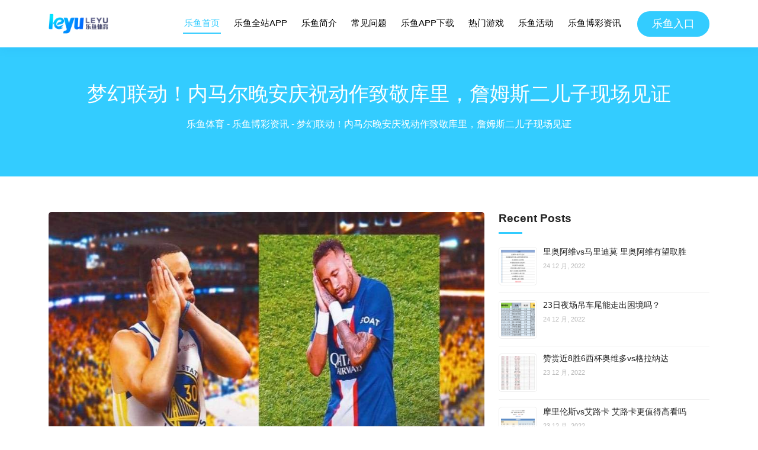

--- FILE ---
content_type: text/html; charset=UTF-8
request_url: https://www.leyu-sports.com/%E6%A2%A6%E5%B9%BB%E8%81%94%E5%8A%A8%EF%BC%81%E5%86%85%E9%A9%AC%E5%B0%94%E6%99%9A%E5%AE%89%E5%BA%86%E7%A5%9D%E5%8A%A8%E4%BD%9C%E8%87%B4%E6%95%AC%E5%BA%93%E9%87%8C%EF%BC%8C%E8%A9%B9%E5%A7%86%E6%96%AF/
body_size: 9497
content:
<!doctype html>
<html lang="zh-Hans" prefix="og: https://ogp.me/ns#">
<head>
    <meta charset="UTF-8"/>
    <meta name="viewport" content="width=device-width, initial-scale=1"/>
    <link rel="profile" href="https://gmpg.org/xfn/11"/>
    
<!-- Search Engine Optimization by Rank Math - https://rankmath.com/ -->
<title>梦幻联动！内马尔晚安庆祝动作致敬库里，詹姆斯二儿子现场见证 - 乐鱼体育-LEYU乐鱼体育官方网站-LEYU SPORTS</title>
<meta name="description" content="北京工夫8月14日音讯，法甲较量中，巴黎5比2年夜胜蒙彼利埃，此中内马尔实现梅开二度。较量中，内马尔正在进球之后做出库里标记性的“晚安”庆贺举措以此联动，晚安的庆贺举措堪称是风行寰球。 库里作为全世界范畴内的影响力没有小，尤为是正在上赛季率领壮士夺冠实现八年四冠的造诣之后，更是成为很多球迷的偶像，而"/>
<meta name="robots" content="follow, index, max-snippet:-1, max-video-preview:-1, max-image-preview:large"/>
<link rel="canonical" href="https://www.leyu-sports.com/%e6%a2%a6%e5%b9%bb%e8%81%94%e5%8a%a8%ef%bc%81%e5%86%85%e9%a9%ac%e5%b0%94%e6%99%9a%e5%ae%89%e5%ba%86%e7%a5%9d%e5%8a%a8%e4%bd%9c%e8%87%b4%e6%95%ac%e5%ba%93%e9%87%8c%ef%bc%8c%e8%a9%b9%e5%a7%86%e6%96%af/" />
<meta property="og:locale" content="zh_CN" />
<meta property="og:type" content="article" />
<meta property="og:title" content="梦幻联动！内马尔晚安庆祝动作致敬库里，詹姆斯二儿子现场见证 - 乐鱼体育-LEYU乐鱼体育官方网站-LEYU SPORTS" />
<meta property="og:description" content="北京工夫8月14日音讯，法甲较量中，巴黎5比2年夜胜蒙彼利埃，此中内马尔实现梅开二度。较量中，内马尔正在进球之后做出库里标记性的“晚安”庆贺举措以此联动，晚安的庆贺举措堪称是风行寰球。 库里作为全世界范畴内的影响力没有小，尤为是正在上赛季率领壮士夺冠实现八年四冠的造诣之后，更是成为很多球迷的偶像，而" />
<meta property="og:url" content="https://www.leyu-sports.com/%e6%a2%a6%e5%b9%bb%e8%81%94%e5%8a%a8%ef%bc%81%e5%86%85%e9%a9%ac%e5%b0%94%e6%99%9a%e5%ae%89%e5%ba%86%e7%a5%9d%e5%8a%a8%e4%bd%9c%e8%87%b4%e6%95%ac%e5%ba%93%e9%87%8c%ef%bc%8c%e8%a9%b9%e5%a7%86%e6%96%af/" />
<meta property="og:site_name" content="乐鱼体育-LEYU乐鱼体育官方网站-LEYU SPORTS" />
<meta property="article:tag" content="法甲，法甲新闻" />
<meta property="article:section" content="乐鱼博彩资讯" />
<meta property="og:image" content="https://www.leyu-sports.com/wp-content/uploads/2022/08/20220814053549-62f889b5c9cab.jpg" />
<meta property="og:image:secure_url" content="https://www.leyu-sports.com/wp-content/uploads/2022/08/20220814053549-62f889b5c9cab.jpg" />
<meta property="og:image:width" content="914" />
<meta property="og:image:height" content="527" />
<meta property="og:image:alt" content="梦幻联动！内马尔晚安庆祝动作致敬库里，詹姆斯二儿子现场见证" />
<meta property="og:image:type" content="image/jpeg" />
<meta property="article:published_time" content="2022-08-14T13:36:03+08:00" />
<meta name="twitter:card" content="summary_large_image" />
<meta name="twitter:title" content="梦幻联动！内马尔晚安庆祝动作致敬库里，詹姆斯二儿子现场见证 - 乐鱼体育-LEYU乐鱼体育官方网站-LEYU SPORTS" />
<meta name="twitter:description" content="北京工夫8月14日音讯，法甲较量中，巴黎5比2年夜胜蒙彼利埃，此中内马尔实现梅开二度。较量中，内马尔正在进球之后做出库里标记性的“晚安”庆贺举措以此联动，晚安的庆贺举措堪称是风行寰球。 库里作为全世界范畴内的影响力没有小，尤为是正在上赛季率领壮士夺冠实现八年四冠的造诣之后，更是成为很多球迷的偶像，而" />
<meta name="twitter:image" content="https://www.leyu-sports.com/wp-content/uploads/2022/08/20220814053549-62f889b5c9cab.jpg" />
<meta name="twitter:label1" content="Written by" />
<meta name="twitter:data1" content="乐鱼体育" />
<meta name="twitter:label2" content="Time to read" />
<meta name="twitter:data2" content="Less than a minute" />
<script type="application/ld+json" class="rank-math-schema">{"@context":"https://schema.org","@graph":[{"@type":["Organization","Person"],"@id":"https://www.leyu-sports.com/#person","name":"\u4e50\u9c7c\u4f53\u80b2-LEYU\u4e50\u9c7c\u4f53\u80b2\u5b98\u65b9\u7f51\u7ad9-LEYU SPORTS","url":"https://www.leyu-sports.com","address":{"@type":"PostalAddress","addressLocality":"shanghai","postalCode":"10000","addressCountry":"China"}},{"@type":"WebSite","@id":"https://www.leyu-sports.com/#website","url":"https://www.leyu-sports.com","name":"\u4e50\u9c7c\u4f53\u80b2-LEYU\u4e50\u9c7c\u4f53\u80b2\u5b98\u65b9\u7f51\u7ad9-LEYU SPORTS","publisher":{"@id":"https://www.leyu-sports.com/#person"},"inLanguage":"zh-Hans"},{"@type":"ImageObject","@id":"https://www.leyu-sports.com/wp-content/uploads/2022/08/20220814053549-62f889b5c9cab.jpg","url":"https://www.leyu-sports.com/wp-content/uploads/2022/08/20220814053549-62f889b5c9cab.jpg","width":"914","height":"527","inLanguage":"zh-Hans"},{"@type":"BreadcrumbList","@id":"https://www.leyu-sports.com/%e6%a2%a6%e5%b9%bb%e8%81%94%e5%8a%a8%ef%bc%81%e5%86%85%e9%a9%ac%e5%b0%94%e6%99%9a%e5%ae%89%e5%ba%86%e7%a5%9d%e5%8a%a8%e4%bd%9c%e8%87%b4%e6%95%ac%e5%ba%93%e9%87%8c%ef%bc%8c%e8%a9%b9%e5%a7%86%e6%96%af/#breadcrumb","itemListElement":[{"@type":"ListItem","position":"1","item":{"@id":"https://www.leyu-sports.com","name":"\u4e50\u9c7c\u4f53\u80b2"}},{"@type":"ListItem","position":"2","item":{"@id":"https://www.leyu-sports.com/category/leyu-news/","name":"\u4e50\u9c7c\u535a\u5f69\u8d44\u8baf"}},{"@type":"ListItem","position":"3","item":{"@id":"https://www.leyu-sports.com/%e6%a2%a6%e5%b9%bb%e8%81%94%e5%8a%a8%ef%bc%81%e5%86%85%e9%a9%ac%e5%b0%94%e6%99%9a%e5%ae%89%e5%ba%86%e7%a5%9d%e5%8a%a8%e4%bd%9c%e8%87%b4%e6%95%ac%e5%ba%93%e9%87%8c%ef%bc%8c%e8%a9%b9%e5%a7%86%e6%96%af/","name":"\u68a6\u5e7b\u8054\u52a8\uff01\u5185\u9a6c\u5c14\u665a\u5b89\u5e86\u795d\u52a8\u4f5c\u81f4\u656c\u5e93\u91cc\uff0c\u8a79\u59c6\u65af\u4e8c\u513f\u5b50\u73b0\u573a\u89c1\u8bc1"}}]},{"@type":"WebPage","@id":"https://www.leyu-sports.com/%e6%a2%a6%e5%b9%bb%e8%81%94%e5%8a%a8%ef%bc%81%e5%86%85%e9%a9%ac%e5%b0%94%e6%99%9a%e5%ae%89%e5%ba%86%e7%a5%9d%e5%8a%a8%e4%bd%9c%e8%87%b4%e6%95%ac%e5%ba%93%e9%87%8c%ef%bc%8c%e8%a9%b9%e5%a7%86%e6%96%af/#webpage","url":"https://www.leyu-sports.com/%e6%a2%a6%e5%b9%bb%e8%81%94%e5%8a%a8%ef%bc%81%e5%86%85%e9%a9%ac%e5%b0%94%e6%99%9a%e5%ae%89%e5%ba%86%e7%a5%9d%e5%8a%a8%e4%bd%9c%e8%87%b4%e6%95%ac%e5%ba%93%e9%87%8c%ef%bc%8c%e8%a9%b9%e5%a7%86%e6%96%af/","name":"\u68a6\u5e7b\u8054\u52a8\uff01\u5185\u9a6c\u5c14\u665a\u5b89\u5e86\u795d\u52a8\u4f5c\u81f4\u656c\u5e93\u91cc\uff0c\u8a79\u59c6\u65af\u4e8c\u513f\u5b50\u73b0\u573a\u89c1\u8bc1 - \u4e50\u9c7c\u4f53\u80b2-LEYU\u4e50\u9c7c\u4f53\u80b2\u5b98\u65b9\u7f51\u7ad9-LEYU SPORTS","datePublished":"2022-08-14T13:36:03+08:00","dateModified":"2022-08-14T13:36:03+08:00","isPartOf":{"@id":"https://www.leyu-sports.com/#website"},"primaryImageOfPage":{"@id":"https://www.leyu-sports.com/wp-content/uploads/2022/08/20220814053549-62f889b5c9cab.jpg"},"inLanguage":"zh-Hans","breadcrumb":{"@id":"https://www.leyu-sports.com/%e6%a2%a6%e5%b9%bb%e8%81%94%e5%8a%a8%ef%bc%81%e5%86%85%e9%a9%ac%e5%b0%94%e6%99%9a%e5%ae%89%e5%ba%86%e7%a5%9d%e5%8a%a8%e4%bd%9c%e8%87%b4%e6%95%ac%e5%ba%93%e9%87%8c%ef%bc%8c%e8%a9%b9%e5%a7%86%e6%96%af/#breadcrumb"}},{"@type":"Person","@id":"https://www.leyu-sports.com/author/dev/","name":"\u4e50\u9c7c\u4f53\u80b2","url":"https://www.leyu-sports.com/author/dev/","image":{"@type":"ImageObject","@id":"https://secure.gravatar.com/avatar/f0b8e4cdd4deedeacd4221ee8246777b6b04b5e4c82d122bae158f47a747fe51?s=96&amp;d=mm&amp;r=g","url":"https://secure.gravatar.com/avatar/f0b8e4cdd4deedeacd4221ee8246777b6b04b5e4c82d122bae158f47a747fe51?s=96&amp;d=mm&amp;r=g","caption":"\u4e50\u9c7c\u4f53\u80b2","inLanguage":"zh-Hans"},"sameAs":["https://www.leyu-sports.com"]},{"@type":"BlogPosting","headline":"\u68a6\u5e7b\u8054\u52a8\uff01\u5185\u9a6c\u5c14\u665a\u5b89\u5e86\u795d\u52a8\u4f5c\u81f4\u656c\u5e93\u91cc\uff0c\u8a79\u59c6\u65af\u4e8c\u513f\u5b50\u73b0\u573a\u89c1\u8bc1 - \u4e50\u9c7c\u4f53\u80b2-LEYU\u4e50\u9c7c\u4f53\u80b2\u5b98\u65b9\u7f51\u7ad9-LEYU SPORTS","datePublished":"2022-08-14T13:36:03+08:00","dateModified":"2022-08-14T13:36:03+08:00","articleSection":"\u4e50\u9c7c\u535a\u5f69\u8d44\u8baf","author":{"@id":"https://www.leyu-sports.com/author/dev/","name":"\u4e50\u9c7c\u4f53\u80b2"},"publisher":{"@id":"https://www.leyu-sports.com/#person"},"description":"\u5317\u4eac\u5de5\u592b8\u670814\u65e5\u97f3\u8baf\uff0c\u6cd5\u7532\u8f83\u91cf\u4e2d\uff0c\u5df4\u9ece5\u6bd42\u5e74\u591c\u80dc\u8499\u5f7c\u5229\u57c3\uff0c\u6b64\u4e2d\u5185\u9a6c\u5c14\u5b9e\u73b0\u6885\u5f00\u4e8c\u5ea6\u3002\u8f83\u91cf\u4e2d\uff0c\u5185\u9a6c\u5c14\u6b63\u5728\u8fdb\u7403\u4e4b\u540e\u505a\u51fa\u5e93\u91cc\u6807\u8bb0\u6027\u7684\u201c\u665a\u5b89\u201d\u5e86\u8d3a\u4e3e\u63aa\u4ee5\u6b64\u8054\u52a8\uff0c\u665a\u5b89\u7684\u5e86\u8d3a\u4e3e\u63aa\u582a\u79f0\u662f\u98ce\u884c\u5bf0\u7403\u3002 \u5e93\u91cc\u4f5c\u4e3a\u5168\u4e16\u754c\u8303\u7574\u5185\u7684\u5f71\u54cd\u529b\u6ca1\u6709\u5c0f\uff0c\u5c24\u4e3a\u662f\u6b63\u5728\u4e0a\u8d5b\u5b63\u7387\u9886\u58ee\u58eb\u593a\u51a0\u5b9e\u73b0\u516b\u5e74\u56db\u51a0\u7684\u9020\u8be3\u4e4b\u540e\uff0c\u66f4\u662f\u6210\u4e3a\u5f88\u591a\u7403\u8ff7\u7684\u5076\u50cf\uff0c\u800c","name":"\u68a6\u5e7b\u8054\u52a8\uff01\u5185\u9a6c\u5c14\u665a\u5b89\u5e86\u795d\u52a8\u4f5c\u81f4\u656c\u5e93\u91cc\uff0c\u8a79\u59c6\u65af\u4e8c\u513f\u5b50\u73b0\u573a\u89c1\u8bc1 - \u4e50\u9c7c\u4f53\u80b2-LEYU\u4e50\u9c7c\u4f53\u80b2\u5b98\u65b9\u7f51\u7ad9-LEYU SPORTS","@id":"https://www.leyu-sports.com/%e6%a2%a6%e5%b9%bb%e8%81%94%e5%8a%a8%ef%bc%81%e5%86%85%e9%a9%ac%e5%b0%94%e6%99%9a%e5%ae%89%e5%ba%86%e7%a5%9d%e5%8a%a8%e4%bd%9c%e8%87%b4%e6%95%ac%e5%ba%93%e9%87%8c%ef%bc%8c%e8%a9%b9%e5%a7%86%e6%96%af/#richSnippet","isPartOf":{"@id":"https://www.leyu-sports.com/%e6%a2%a6%e5%b9%bb%e8%81%94%e5%8a%a8%ef%bc%81%e5%86%85%e9%a9%ac%e5%b0%94%e6%99%9a%e5%ae%89%e5%ba%86%e7%a5%9d%e5%8a%a8%e4%bd%9c%e8%87%b4%e6%95%ac%e5%ba%93%e9%87%8c%ef%bc%8c%e8%a9%b9%e5%a7%86%e6%96%af/#webpage"},"image":{"@id":"https://www.leyu-sports.com/wp-content/uploads/2022/08/20220814053549-62f889b5c9cab.jpg"},"inLanguage":"zh-Hans","mainEntityOfPage":{"@id":"https://www.leyu-sports.com/%e6%a2%a6%e5%b9%bb%e8%81%94%e5%8a%a8%ef%bc%81%e5%86%85%e9%a9%ac%e5%b0%94%e6%99%9a%e5%ae%89%e5%ba%86%e7%a5%9d%e5%8a%a8%e4%bd%9c%e8%87%b4%e6%95%ac%e5%ba%93%e9%87%8c%ef%bc%8c%e8%a9%b9%e5%a7%86%e6%96%af/#webpage"}}]}</script>
<!-- /Rank Math WordPress SEO plugin -->

<link rel='dns-prefetch' href='//www.leyu-sports.com' />
<link rel="alternate" title="oEmbed (JSON)" type="application/json+oembed" href="https://www.leyu-sports.com/wp-json/oembed/1.0/embed?url=https%3A%2F%2Fwww.leyu-sports.com%2F%25e6%25a2%25a6%25e5%25b9%25bb%25e8%2581%2594%25e5%258a%25a8%25ef%25bc%2581%25e5%2586%2585%25e9%25a9%25ac%25e5%25b0%2594%25e6%2599%259a%25e5%25ae%2589%25e5%25ba%2586%25e7%25a5%259d%25e5%258a%25a8%25e4%25bd%259c%25e8%2587%25b4%25e6%2595%25ac%25e5%25ba%2593%25e9%2587%258c%25ef%25bc%258c%25e8%25a9%25b9%25e5%25a7%2586%25e6%2596%25af%2F" />
<link rel="alternate" title="oEmbed (XML)" type="text/xml+oembed" href="https://www.leyu-sports.com/wp-json/oembed/1.0/embed?url=https%3A%2F%2Fwww.leyu-sports.com%2F%25e6%25a2%25a6%25e5%25b9%25bb%25e8%2581%2594%25e5%258a%25a8%25ef%25bc%2581%25e5%2586%2585%25e9%25a9%25ac%25e5%25b0%2594%25e6%2599%259a%25e5%25ae%2589%25e5%25ba%2586%25e7%25a5%259d%25e5%258a%25a8%25e4%25bd%259c%25e8%2587%25b4%25e6%2595%25ac%25e5%25ba%2593%25e9%2587%258c%25ef%25bc%258c%25e8%25a9%25b9%25e5%25a7%2586%25e6%2596%25af%2F&#038;format=xml" />

<link data-optimized="2" rel="stylesheet" href="https://www.leyu-sports.com/wp-content/litespeed/css/3bede24c18fa79ee83243ecb2599c540.css?ver=3fdeb" />










<script type="text/javascript" src="https://www.leyu-sports.com/wp-includes/js/jquery/jquery.min.js?ver=3.7.1" id="jquery-core-js"></script>

<link rel="https://api.w.org/" href="https://www.leyu-sports.com/wp-json/" /><link rel="alternate" title="JSON" type="application/json" href="https://www.leyu-sports.com/wp-json/wp/v2/posts/2234" /><!-- Google tag (gtag.js) -->
<script async src="https://www.googletagmanager.com/gtag/js?id=G-V8VNW7EMXV"></script>
<script>
  window.dataLayer = window.dataLayer || [];
  function gtag(){dataLayer.push(arguments);}
  gtag('js', new Date());

  gtag('config', 'G-V8VNW7EMXV');
</script>
<script type="application/ld+json">{
"@context": "http://schema.org",
"@type": "ItemPage",
"url": "http://www.leyu-sports.com",
"mainEntityOfPage":"LEYU乐鱼"
}
</script>
<script type="application/ld+json">
{
  "@context": "https://schema.org",
  "@type": "LocalBusiness",
  "name": "leyu-sports",
  "image": "https://www.leyu-sports.com/wp-content/uploads/2022/04/yabosports-logo.png",
  "@id": "https://www.leyu-sports.com/wp-content/uploads/2022/04/yabosports-logo.png",
  "url": "https://www.leyu-sports.com/",
  "telephone": "+639568277444",
  "address": {
    "@type": "PostalAddress",
    "streetAddress": "manila",
    "addressLocality": "Phillipine",
    "postalCode": "1709",
    "addressCountry": "PHL"
  },
  "openingHoursSpecification": {
    "@type": "OpeningHoursSpecification",
    "dayOfWeek": [
      "Monday",
      "Tuesday",
      "Wednesday",
      "Thursday",
      "Friday",
      "Saturday",
      "Sunday"
    ],
    "opens": "00:00",
    "closes": "23:59"
  },
  "sameAs": [
    "https://twitter.com/leyusportscom",
    "https://trello.com/u/leyusports",
    "https://500px.com/p/leyusports",
    "https://hashnode.com/@leyusportscom",
    "https://leyusports.wixsite.com/home",
    "https://leyusportscom.blogspot.com/",
    "https://leyusportscom.mystrikingly.com/",
    "https://leyusportscom.webflow.io/",
    "https://leyusportscom.wordpress.com/",
    "https://linktr.ee/leyusportscom",
    "https://wakelet.com/@leyusportscom",
    "https://www.deviantart.com/leyusportscom",
    "https://www.linkedin.com/in/leyusportscom/",
    "https://www.pinterest.com/leyusportscom/",
    "https://www.scoop.it/u/leyusportscom",
    "https://www.youtube.com/channel/UCy37GUTTFi2MAqNmWk1T5SA/about"
  ] 
}
</script><link rel="icon" href="https://www.leyu-sports.com/wp-content/uploads/2022/04/favico.ico" sizes="32x32" />
<link rel="icon" href="https://www.leyu-sports.com/wp-content/uploads/2022/04/favico.ico" sizes="192x192" />
<link rel="apple-touch-icon" href="https://www.leyu-sports.com/wp-content/uploads/2022/04/favico.ico" />
<meta name="msapplication-TileImage" content="https://www.leyu-sports.com/wp-content/uploads/2022/04/favico.ico" />
    <link rel="preconnect" href="https://fonts.googleapis.com">
    <link rel="preconnect" href="https://fonts.gstatic.com" crossorigin>
    <!-- <link href="https://fonts.googleapis.com/css2?family=Montserrat:wght@500;600;700&family=Nunito:ital,wght@0,200;0,300;0,400;0,500;0,600;0,700;1,200;1,300;1,400&display=swap"
          rel="stylesheet"> -->

</head>

<body class="wp-singular post-template-default single single-post postid-2234 single-format-standard wp-embed-responsive wp-theme-yatiyu">
<div id="page" class="site">
    <header id="header" class="fixed-top">
        <div class="container d-flex align-items-center">
            <a href="https://www.leyu-sports.com" class="logo me-auto">
                                    <img width="101" height="40" src="https://www.leyu-sports.com/wp-content/uploads/2022/09/leyu-sports-logo.png" alt="Logo Leyu" title="Logo Leyu" class="img-fluid">
                
            </a>
            <nav id="navbar" class="navbar order-last order-lg-0">
                <ul id="menu-main-menu" class="menu-main"><li id="menu-item-8" class="active menu-item menu-item-type-post_type menu-item-object-page menu-item-home menu-item-8"><a href="https://www.leyu-sports.com/" class="nav-link scrollto">乐鱼首页</a></li>
<li id="menu-item-9" class="menu-item menu-item-type-custom menu-item-object-custom menu-item-home menu-item-9"><a href="https://www.leyu-sports.com/#why-us" class="nav-link scrollto">乐鱼全站APP</a></li>
<li id="menu-item-10" class="menu-item menu-item-type-custom menu-item-object-custom menu-item-home menu-item-10"><a href="https://www.leyu-sports.com/#about" class="nav-link scrollto">乐鱼简介</a></li>
<li id="menu-item-11" class="menu-item menu-item-type-custom menu-item-object-custom menu-item-home menu-item-11"><a href="https://www.leyu-sports.com/#faq" class="nav-link scrollto">常见问题</a></li>
<li id="menu-item-12" class="menu-item menu-item-type-custom menu-item-object-custom menu-item-home menu-item-12"><a href="https://www.leyu-sports.com/#gallery" class="nav-link scrollto">乐鱼APP下载</a></li>
<li id="menu-item-163" class="menu-item menu-item-type-custom menu-item-object-custom menu-item-home menu-item-163"><a href="https://www.leyu-sports.com/#departments" class="nav-link scrollto">热门游戏</a></li>
<li id="menu-item-13" class="menu-item menu-item-type-custom menu-item-object-custom menu-item-home menu-item-13"><a href="https://www.leyu-sports.com/#services" class="nav-link scrollto">乐鱼活动</a></li>
<li id="menu-item-372" class="menu-item menu-item-type-taxonomy menu-item-object-category current-post-ancestor current-menu-parent current-post-parent menu-item-372"><a href="https://www.leyu-sports.com/category/leyu-news/" class="nav-link scrollto">乐鱼博彩资讯</a></li>
</ul>                <i class="bi bi-list mobile-nav-toggle"></i>
            </nav>
                            <a href="/h5" target="_blank" rel="nofollow" class="appointment-btn scrollto">乐鱼入口</a>
                    </div>
    </header>
    <br>
    <br>
    <div id="content" class="site-content">

    <div id="primary" class="content-area page-single" style="margin-top: 30px;">
        <main id="main" class="site-main">
            <section class="banner-single">
                <div class="container">
                        <h1 class="entry-title">
        梦幻联动！内马尔晚安庆祝动作致敬库里，詹姆斯二儿子现场见证    </h1>
                        <nav aria-label="breadcrumbs" class="rank-math-breadcrumb"><p><a href="https://www.leyu-sports.com">乐鱼体育</a><span class="separator"> - </span><a href="https://www.leyu-sports.com/category/leyu-news/">乐鱼博彩资讯</a><span class="separator"> - </span><span class="last">梦幻联动！内马尔晚安庆祝动作致敬库里，詹姆斯二儿子现场见证</span></p></nav>                </div>
            </section>
            <div class="container">
                <div class="row">
                    <div class="col-12 col-md-12 col-lg-8">
                                                        <article id="post-2234" class="post-2234 post type-post status-publish format-standard has-post-thumbnail hentry category-leyu-news tag-127">
                                    <div class="article-inner">
                                        <header class="entry-header">
                                                                                            <div class="entry-image relative">
                                                    <img width="914" height="527" src="https://www.leyu-sports.com/wp-content/uploads/2022/08/20220814053549-62f889b5c9cab.jpg" class="attachment-post-thumbnail size-post-thumbnail wp-post-image" alt="" decoding="async" fetchpriority="high" srcset="https://www.leyu-sports.com/wp-content/uploads/2022/08/20220814053549-62f889b5c9cab.jpg 914w, https://www.leyu-sports.com/wp-content/uploads/2022/08/20220814053549-62f889b5c9cab-768x442.jpg 768w" sizes="(max-width: 914px) 100vw, 914px" />                                                </div>
                                                                                        </header>
                                        <div class="box-meta-post">
                                            <span class="date"><i
                                                        class="fa fa-calendar"></i> 14/08/2222</span>
                                        </div>
                                        <div class="entry-content single-page">
                                            <p>              <!--                                                  --></p>
<p>北京工夫8月14日音讯，法甲较量中，巴黎5比2年夜胜蒙彼利埃，此中内马尔实现梅开二度。较量中，内马尔正在进球之后做出库里标记性的“晚安”庆贺举措以此联动，晚安的庆贺举措堪称是风行寰球。</p>
<p class="ql-align-center"><img decoding="async" src="//www.leyu-sports.com/wp-content/uploads/2022/08/20220814053549-62f889b5c9cab.jpg" /></p>
<p>库里作为全世界范畴内的影响力没有小，尤为是正在上赛季率领壮士夺冠实现八年四冠的造诣之后，更是成为很多球迷的偶像，而这此中也包罗了很多静止员。内马尔自身就很喜爱篮球，此前还正在交际媒体上晒出本人玩投篮机的视频，配文更是：斯蒂芬内马尔库里。</p>
<p class="ql-align-center"><img decoding="async" src="//www.leyu-sports.com/wp-content/uploads/2022/08/20220814053552-62f889b849360.jpg" /></p>
<p>而没有久前内马尔还用脚将球踢进了篮球框，踢球的间隔远远超越了三分线，然而内马尔一脚就掷中了球筐，库里还为此评论这么远仍是进了，也是对内马尔技巧的一定，这么远的间隔能用脚将球踢进篮球框真的有没有小的难度。</p>
<p class="ql-align-center"><img decoding="async" src="//www.leyu-sports.com/wp-content/uploads/2022/08/20220814053555-62f889bb1f78d.jpg" /></p>
<div class="lookall-box">
<div class="lookall-shadow"></div>
<section class="lookall">
<p>                        <em>开展全文</em></p>
</section></div>
<div class="hidden-content control-hide">
<p>库里以及内马尔的私情没有错，内马尔已经地下示意：史蒂芬-库里在我眼里，是NBA最佳的球员之一，对我而言他是少少数那种，能够让我变为追星迷弟的球员。两人调换球衣，而内马尔也常常看库里的较量，每一次本人投进三分或许公布与篮球无关的静态时，内马尔城市隔空带上库里。</p>
<p class="ql-align-center"><img decoding="async" src="//www.leyu-sports.com/wp-content/uploads/2022/08/20220814053558-62f889be1c8a9.jpg" /></p>
<p>值患上一提的是詹姆斯的二儿子布莱斯也晒出了本人返回法甲现场寓目年夜巴黎踢球的视频，而布莱斯以及哥哥布朗尼一同正代表着California Basketball Club返回欧洲开启巡回赛之旅，不能不说年夜巴黎的影响力仍是没有小。</p>
<p class="ql-align-center"><img decoding="async" src="//www.leyu-sports.com/wp-content/uploads/2022/08/20220814053600-62f889c05aa44.jpg" /></p>
<p>风行寰球的晚安举措正在比来的体坛特地盛行，中超天津津门虎与河北队的较量中，谢维军独中两元，正在进球后谢维军也是做出了“晚安”庆贺举措。巴萨正在美国行的热身赛中2-2战平尤文图斯，登贝莱梅开二度后也正在赛后晒出了本人致敬库里的晚安庆贺举措。</p>
                                        </div>
                                    </div>
                                </article>
                                <h3 class="title-related-post">Related posts</h3><div class="news-related row">                                        <div class="col-12 col-sm-6">
                                            <a href="https://www.leyu-sports.com/fifa%e5%b9%b4%e7%bb%88%e6%8e%92%e5%90%8d%e5%9b%bd%e8%b6%b380%e4%ba%9a%e6%b4%b2%e7%ac%ac11-%e5%b7%b4%e8%a5%bf%e7%ac%ac1%e9%98%bf%e6%a0%b9%e5%bb%b7%e7%ac%ac2/">
                                                <div class="box-image"><div class="image-cover" style="padding-top:50%;"><img width="300" height="300" src="https://www.leyu-sports.com/wp-content/uploads/2022/12/20221222220322-63a4d42a01014-300x300.jpg" class="attachment-medium size-medium wp-post-image" alt="" decoding="async" loading="lazy" srcset="https://www.leyu-sports.com/wp-content/uploads/2022/12/20221222220322-63a4d42a01014-300x300.jpg 300w, https://www.leyu-sports.com/wp-content/uploads/2022/12/20221222220322-63a4d42a01014-1024x1024.jpg 1024w, https://www.leyu-sports.com/wp-content/uploads/2022/12/20221222220322-63a4d42a01014-150x150.jpg 150w, https://www.leyu-sports.com/wp-content/uploads/2022/12/20221222220322-63a4d42a01014-1536x1536.jpg 1536w, https://www.leyu-sports.com/wp-content/uploads/2022/12/20221222220322-63a4d42a01014-2048x2048.jpg 2048w, https://www.leyu-sports.com/wp-content/uploads/2022/12/20221222220322-63a4d42a01014-45x45.jpg 45w" sizes="auto, (max-width: 300px) 100vw, 300px" /></div></div>
                                                <p>FIFA年终排名:国足80亚洲第11 巴西第1阿根廷第2</p>
                                            </a>
                                        </div>
                                                                                <div class="col-12 col-sm-6">
                                            <a href="https://www.leyu-sports.com/%e8%b6%b3%e5%8d%8f%e6%9d%af%e5%ae%98%e6%96%b9%e6%b7%84%e5%8d%9a%e8%b9%b4%e9%9e%a0%e7%94%b3%e8%af%b7%e9%80%80%e8%b5%9b%e5%bc%83%e6%9d%83-%e6%b3%b0%e5%b1%b1%e8%87%aa%e5%8a%a8%e6%99%8b%e7%ba%a78/">
                                                <div class="box-image"><div class="image-cover" style="padding-top:50%;"><img width="300" height="300" src="https://www.leyu-sports.com/wp-content/uploads/2022/12/20221218220335-639f8e3716032-300x300.jpg" class="attachment-medium size-medium wp-post-image" alt="" decoding="async" loading="lazy" srcset="https://www.leyu-sports.com/wp-content/uploads/2022/12/20221218220335-639f8e3716032-300x300.jpg 300w, https://www.leyu-sports.com/wp-content/uploads/2022/12/20221218220335-639f8e3716032-1024x1024.jpg 1024w, https://www.leyu-sports.com/wp-content/uploads/2022/12/20221218220335-639f8e3716032-150x150.jpg 150w, https://www.leyu-sports.com/wp-content/uploads/2022/12/20221218220335-639f8e3716032-1536x1536.jpg 1536w, https://www.leyu-sports.com/wp-content/uploads/2022/12/20221218220335-639f8e3716032-2048x2048.jpg 2048w, https://www.leyu-sports.com/wp-content/uploads/2022/12/20221218220335-639f8e3716032-45x45.jpg 45w" sizes="auto, (max-width: 300px) 100vw, 300px" /></div></div>
                                                <p>足协杯官方:淄博蹴鞠申请退赛弃权 泰山自动晋级8强</p>
                                            </a>
                                        </div>
                                                                                <div class="col-12 col-sm-6">
                                            <a href="https://www.leyu-sports.com/%e8%b6%b3%e5%8d%8f%e6%9d%af-%e5%85%b4%e6%b4%b23-2%e6%96%87%e6%b1%87%e6%99%8b%e7%ba%a7%e7%ac%ac4%e8%bd%ae-%e9%9b%84%e7%8b%ae3-1%e5%b9%bf%e5%b7%9e%e8%bf%9b8%e5%bc%ba/">
                                                <div class="box-image"><div class="image-cover" style="padding-top:50%;"><img width="300" height="300" src="https://www.leyu-sports.com/wp-content/uploads/2022/12/20221218220327-639f8e2f93dd3-300x300.jpg" class="attachment-medium size-medium wp-post-image" alt="" decoding="async" loading="lazy" srcset="https://www.leyu-sports.com/wp-content/uploads/2022/12/20221218220327-639f8e2f93dd3-300x300.jpg 300w, https://www.leyu-sports.com/wp-content/uploads/2022/12/20221218220327-639f8e2f93dd3-1024x1024.jpg 1024w, https://www.leyu-sports.com/wp-content/uploads/2022/12/20221218220327-639f8e2f93dd3-150x150.jpg 150w, https://www.leyu-sports.com/wp-content/uploads/2022/12/20221218220327-639f8e2f93dd3-1536x1536.jpg 1536w, https://www.leyu-sports.com/wp-content/uploads/2022/12/20221218220327-639f8e2f93dd3-2048x2048.jpg 2048w, https://www.leyu-sports.com/wp-content/uploads/2022/12/20221218220327-639f8e2f93dd3-45x45.jpg 45w" sizes="auto, (max-width: 300px) 100vw, 300px" /></div></div>
                                                <p>足协杯-兴洲3-2文汇晋级第4轮 雄狮3-1广州进8强</p>
                                            </a>
                                        </div>
                                                                                <div class="col-12 col-sm-6">
                                            <a href="https://www.leyu-sports.com/%e4%b8%ad%e8%b6%85-%e7%8e%8b%e5%ad%90%e9%93%ad2%e7%90%83%e5%bc%a0%e7%8e%89%e5%ae%81%e7%82%b9%e5%b0%84-%e5%9b%bd%e5%ae%893-0%e4%ba%9a%e6%b3%b0%e5%a4%ba2%e8%bf%9e%e8%83%9c/">
                                                <div class="box-image"><div class="image-cover" style="padding-top:50%;"><img width="300" height="300" src="https://www.leyu-sports.com/wp-content/uploads/2022/12/20221215220505-639b9a1174dfa-300x300.jpg" class="attachment-medium size-medium wp-post-image" alt="" decoding="async" loading="lazy" srcset="https://www.leyu-sports.com/wp-content/uploads/2022/12/20221215220505-639b9a1174dfa-300x300.jpg 300w, https://www.leyu-sports.com/wp-content/uploads/2022/12/20221215220505-639b9a1174dfa-1024x1024.jpg 1024w, https://www.leyu-sports.com/wp-content/uploads/2022/12/20221215220505-639b9a1174dfa-150x150.jpg 150w, https://www.leyu-sports.com/wp-content/uploads/2022/12/20221215220505-639b9a1174dfa-1536x1536.jpg 1536w, https://www.leyu-sports.com/wp-content/uploads/2022/12/20221215220505-639b9a1174dfa-2048x2048.jpg 2048w, https://www.leyu-sports.com/wp-content/uploads/2022/12/20221215220505-639b9a1174dfa-45x45.jpg 45w" sizes="auto, (max-width: 300px) 100vw, 300px" /></div></div>
                                                <p>中超-王子铭2球张玉宁点射 国安3-0亚泰夺2连胜</p>
                                            </a>
                                        </div>
                                        </div>                    </div>
                    <div class="col-12 col-md-12 col-lg-4">
                                                    <div class="rede-sidebar">
                                <div id="rpwe_widget-2" class="widget rpwe_widget recent-posts-extended"><h4 class="widget-title">Recent Posts</h4><div  class="rpwe-block"><ul class="rpwe-ul"><li class="rpwe-li rpwe-clearfix"><a class="rpwe-img" href="https://www.leyu-sports.com/%e9%87%8c%e5%a5%a5%e9%98%bf%e7%bb%b4vs%e9%a9%ac%e9%87%8c%e8%bf%aa%e8%8e%ab-%e9%87%8c%e5%a5%a5%e9%98%bf%e7%bb%b4%e6%9c%89%e6%9c%9b%e5%8f%96%e8%83%9c/" target="_self"><img class="rpwe-alignleft rpwe-thumb" src="https://www.leyu-sports.com/wp-content/uploads/2022/12/20221223220334-63a625b64f179-65x65.png" alt="里奥阿维vs马里迪莫 里奥阿维有望取胜" height="65" width="65" loading="lazy" decoding="async"></a><h3 class="rpwe-title"><a href="https://www.leyu-sports.com/%e9%87%8c%e5%a5%a5%e9%98%bf%e7%bb%b4vs%e9%a9%ac%e9%87%8c%e8%bf%aa%e8%8e%ab-%e9%87%8c%e5%a5%a5%e9%98%bf%e7%bb%b4%e6%9c%89%e6%9c%9b%e5%8f%96%e8%83%9c/" target="_self">里奥阿维vs马里迪莫 里奥阿维有望取胜</a></h3><time class="rpwe-time published" datetime="2022-12-24T06:03:38+08:00">24 12 月, 2022</time></li><li class="rpwe-li rpwe-clearfix"><a class="rpwe-img" href="https://www.leyu-sports.com/23%e6%97%a5%e5%a4%9c%e5%9c%ba%e5%90%8a%e8%bd%a6%e5%b0%be%e8%83%bd%e8%b5%b0%e5%87%ba%e5%9b%b0%e5%a2%83%e5%90%97%ef%bc%9f/" target="_self"><img class="rpwe-alignleft rpwe-thumb" src="https://www.leyu-sports.com/wp-content/uploads/2022/12/20221223220258-63a62592ef065-65x65.png" alt="23日夜场吊车尾能走出困境吗？" height="65" width="65" loading="lazy" decoding="async"></a><h3 class="rpwe-title"><a href="https://www.leyu-sports.com/23%e6%97%a5%e5%a4%9c%e5%9c%ba%e5%90%8a%e8%bd%a6%e5%b0%be%e8%83%bd%e8%b5%b0%e5%87%ba%e5%9b%b0%e5%a2%83%e5%90%97%ef%bc%9f/" target="_self">23日夜场吊车尾能走出困境吗？</a></h3><time class="rpwe-time published" datetime="2022-12-24T06:03:10+08:00">24 12 月, 2022</time></li><li class="rpwe-li rpwe-clearfix"><a class="rpwe-img" href="https://www.leyu-sports.com/%e8%b5%9e%e8%b5%8f%e8%bf%918%e8%83%9c6%e8%a5%bf%e6%9d%af%e5%a5%a5%e7%bb%b4%e5%a4%9avs%e6%a0%bc%e6%8b%89%e7%ba%b3%e8%be%be/" target="_self"><img class="rpwe-alignleft rpwe-thumb" src="https://www.leyu-sports.com/wp-content/uploads/2022/12/20221222220520-63a4d4a00213f-65x65.jpg" alt="赞赏近8胜6西杯奥维多vs格拉纳达" height="65" width="65" loading="lazy" decoding="async"></a><h3 class="rpwe-title"><a href="https://www.leyu-sports.com/%e8%b5%9e%e8%b5%8f%e8%bf%918%e8%83%9c6%e8%a5%bf%e6%9d%af%e5%a5%a5%e7%bb%b4%e5%a4%9avs%e6%a0%bc%e6%8b%89%e7%ba%b3%e8%be%be/" target="_self">赞赏近8胜6西杯奥维多vs格拉纳达</a></h3><time class="rpwe-time published" datetime="2022-12-23T06:05:24+08:00">23 12 月, 2022</time></li><li class="rpwe-li rpwe-clearfix"><a class="rpwe-img" href="https://www.leyu-sports.com/%e6%91%a9%e9%87%8c%e4%bc%a6%e6%96%afvs%e8%89%be%e8%b7%af%e5%8d%a1-%e8%89%be%e8%b7%af%e5%8d%a1%e6%9b%b4%e5%80%bc%e5%be%97%e9%ab%98%e7%9c%8b%e5%90%97/" target="_self"><img class="rpwe-alignleft rpwe-thumb" src="https://www.leyu-sports.com/wp-content/uploads/2022/12/20221222220458-63a4d48a26380-65x65.png" alt="摩里伦斯vs艾路卡 艾路卡更值得高看吗" height="65" width="65" loading="lazy" decoding="async"></a><h3 class="rpwe-title"><a href="https://www.leyu-sports.com/%e6%91%a9%e9%87%8c%e4%bc%a6%e6%96%afvs%e8%89%be%e8%b7%af%e5%8d%a1-%e8%89%be%e8%b7%af%e5%8d%a1%e6%9b%b4%e5%80%bc%e5%be%97%e9%ab%98%e7%9c%8b%e5%90%97/" target="_self">摩里伦斯vs艾路卡 艾路卡更值得高看吗</a></h3><time class="rpwe-time published" datetime="2022-12-23T06:05:02+08:00">23 12 月, 2022</time></li><li class="rpwe-li rpwe-clearfix"><a class="rpwe-img" href="https://www.leyu-sports.com/fifa%e5%b9%b4%e7%bb%88%e6%8e%92%e5%90%8d%e5%9b%bd%e8%b6%b380%e4%ba%9a%e6%b4%b2%e7%ac%ac11-%e5%b7%b4%e8%a5%bf%e7%ac%ac1%e9%98%bf%e6%a0%b9%e5%bb%b7%e7%ac%ac2/" target="_self"><img class="rpwe-alignleft rpwe-thumb" src="https://www.leyu-sports.com/wp-content/uploads/2022/12/20221222220322-63a4d42a01014-65x65.jpg" alt="FIFA年终排名:国足80亚洲第11 巴西第1阿根廷第2" height="65" width="65" loading="lazy" decoding="async"></a><h3 class="rpwe-title"><a href="https://www.leyu-sports.com/fifa%e5%b9%b4%e7%bb%88%e6%8e%92%e5%90%8d%e5%9b%bd%e8%b6%b380%e4%ba%9a%e6%b4%b2%e7%ac%ac11-%e5%b7%b4%e8%a5%bf%e7%ac%ac1%e9%98%bf%e6%a0%b9%e5%bb%b7%e7%ac%ac2/" target="_self">FIFA年终排名:国足80亚洲第11 巴西第1阿根廷第2</a></h3><time class="rpwe-time published" datetime="2022-12-23T06:03:26+08:00">23 12 月, 2022</time></li></ul></div><!-- Generated by http://wordpress.org/plugins/recent-posts-widget-extended/ --></div>                            </div>
                                            </div>
                </div>
            </div>
        </main><!-- .site-main -->
    </div><!-- .content-area -->


</div><!-- #content -->

<footer id="footer">
    <div align="center">
        <div class=" text-center ">
            
                    <div id="text-2" class="widget widget_text">			<div class="textwidget"><div class="copyright"><strong>乐鱼体育拥有欧洲马耳他（MGA）颁发的合法执照。注册于英属维尔京群岛，是受国际行业协会认可的合法公司。进行注册并娱乐前，请确保您年满18周岁！</strong></div>
<div class="credits">版权所有 ©2018-2025 <strong><a href="https://www.leyu-sports.com/">乐鱼体育</a></strong> 保留所有权</div>
<div>
<ul>
<li style="list-style-type: none;">
<ul>
<li><a href="https://www.fnjy.net" target="_blank" rel="follow noopener">九游娱乐</a></li>
<li><a href="https://www.xk-sport.ai" target="_blank" rel="follow noopener">星空体育</a></li>
<li><a href="https://www.ky-sport.com" target="_blank" rel="follow noopener">开云体育</a></li>
<li><a href="https://lagoonville.com" target="_blank" rel="follow noopener">博彩平台排名</a></li>
</ul>
</li>
</ul>
</div>
</div>
		</div>
                    </div>
    </div>
</footer>

<a href="#" class="back-to-top d-flex align-items-center justify-content-center"><i class="bi bi-arrow-up-short"></i></a>
</div><!-- #page -->

<script type="speculationrules">
{"prefetch":[{"source":"document","where":{"and":[{"href_matches":"/*"},{"not":{"href_matches":["/wp-*.php","/wp-admin/*","/wp-content/uploads/*","/wp-content/*","/wp-content/plugins/*","/wp-content/themes/yatiyu/*","/*\\?(.+)"]}},{"not":{"selector_matches":"a[rel~=\"nofollow\"]"}},{"not":{"selector_matches":".no-prefetch, .no-prefetch a"}}]},"eagerness":"conservative"}]}
</script>
    

    




<script data-optimized="1" src="https://www.leyu-sports.com/wp-content/litespeed/js/a1d72f2a4bdec0e3bdd7c6eccbd7a137.js?ver=3fdeb"></script></body>
</html>


<!-- Page supported by LiteSpeed Cache 7.7 on 2026-02-03 00:11:05 -->